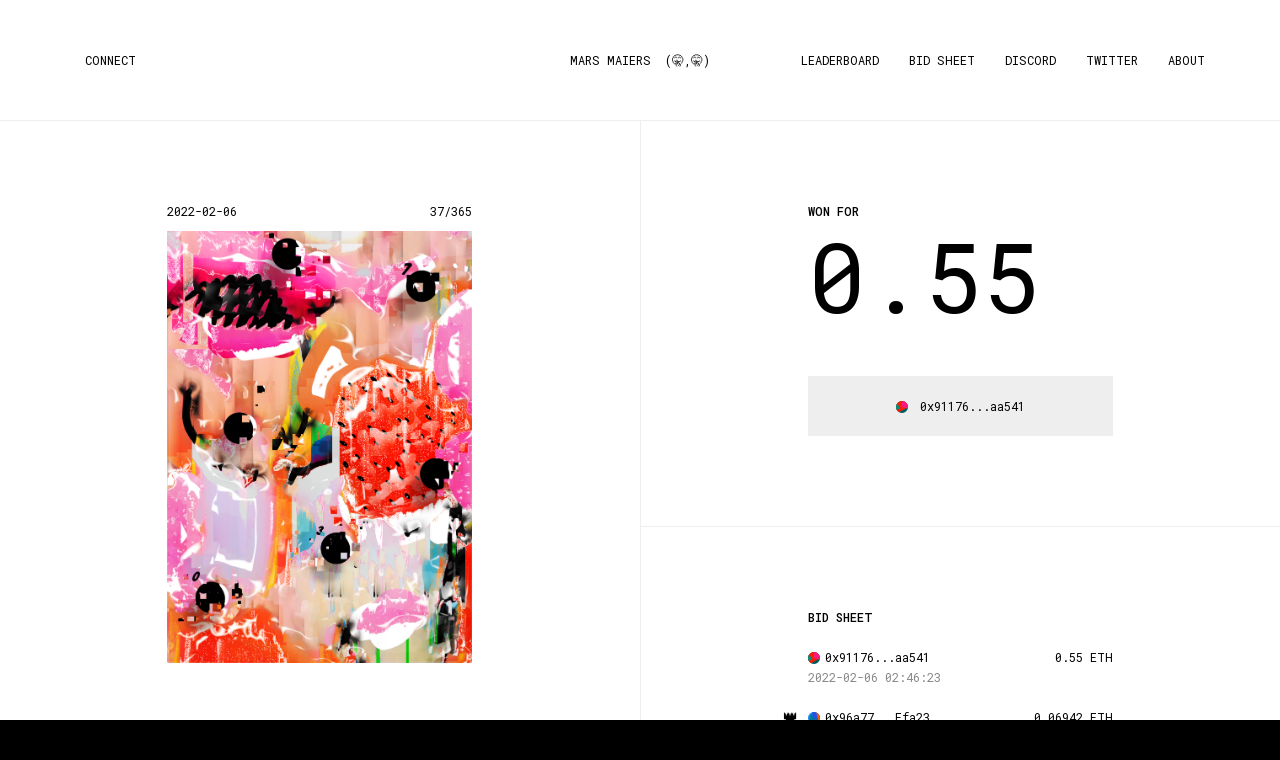

--- FILE ---
content_type: text/html; charset=utf-8
request_url: https://www.marsmaiers.com/day/37
body_size: 12537
content:
<!DOCTYPE html>
<html>
  <head>
    <meta charset="utf-8">
<title>2022-02-06 / MARS MAIERS</title>
<link rel="icon" type="image/x-icon" href="https://d3v76t3mulnvyh.cloudfront.net/assets/favicon-and-friends/favicon-393c71c10b2173b48eee95845937c6a3e0c2961c96927c361ac75e8f0c4e4bed.png">
<link rel="apple-touch-icon" type="image/x-icon" href="https://d3v76t3mulnvyh.cloudfront.net/assets/favicon-and-friends/apple-touch-icon-60x60-fed3a11c1fa418d62ddb646edf4fb6816fefe9aa5cf5f7deb6b4ebc9002ff60c.png" sizes="60x60">
<link rel="apple-touch-icon" type="image/x-icon" href="https://d3v76t3mulnvyh.cloudfront.net/assets/favicon-and-friends/apple-touch-icon-76x76-153f9b4752c5c04341708fdd31367434307d0e5cc0cfdf121bd1c5978b0f202d.png" sizes="76x76">
<link rel="apple-touch-icon" type="image/x-icon" href="https://d3v76t3mulnvyh.cloudfront.net/assets/favicon-and-friends/apple-touch-icon-120x120-d492d7fbe03733be8772740afa35c130ac56e16c1d656c78c55f9996df01c505.png" sizes="120x120">
<link rel="apple-touch-icon" type="image/x-icon" href="https://d3v76t3mulnvyh.cloudfront.net/assets/favicon-and-friends/apple-touch-icon-152x152-c25b0bf8a1db19a1764ba78f52918857b3ea012bd92e2315a0c18b53e140be24.png" sizes="152x152">
<link rel="apple-touch-icon" type="image/x-icon" href="https://d3v76t3mulnvyh.cloudfront.net/assets/favicon-and-friends/apple-touch-icon-180x180-5dfe5f7d6b307fb477d960dd24d8ed1a4a0ce6e8d8c6dcfe473975b8c8ec59e9.png" sizes="180x180">
<link rel="apple-touch-icon" type="image/x-icon" href="https://d3v76t3mulnvyh.cloudfront.net/assets/favicon-and-friends/apple-touch-icon-60x60-fed3a11c1fa418d62ddb646edf4fb6816fefe9aa5cf5f7deb6b4ebc9002ff60c.png">
<meta name="description" content="A SILENT, SEALED, AND BLIND AUCTION ON ETHEREUM">
<link rel="canonical" href="https://www.marsmaiers.com/day/37">
<meta property="og:site_name" content="MARS MAIERS">
<meta property="og:type" content="website">
<meta property="og:title" content="2022-02-06">
<meta property="og:description" content="A SILENT, SEALED, AND BLIND AUCTION ON ETHEREUM">
<meta property="og:image" content="https://mars.mypinata.cloud/ipfs/bafybeiaa4ep2ihsw5h6we26skui4nfbfga3y2mp57blhjzsvixrqmyjyce">
<meta property="og:url" content="https://www.marsmaiers.com/day/37">
<meta name="twitter:card" content="summary_large_image">
<meta name="twitter:site" content="@marsmaiers">
<meta name="viewport" content="width=device-width, initial-scale=1, shrink-to-fit=no">

    <meta name="csrf-param" content="authenticity_token" />
<meta name="csrf-token" content="JOUxp2dzE9chadgsyUsigAHfx3pRn9YDZehH9v4_K6WTRWHKwsIsrPL4lBOmOMEnzUBFLiKqImqzUXuEFakUSw" />
    

    <link rel="preconnect" href="//fonts.googleapis.com">
    <link rel="preconnect" href="//fonts.gstatic.com" crossorigin>
    <link href="//fonts.googleapis.com/css2?family=Roboto+Mono:wght@400;500&family=Roboto:wght@400;500&display=swap" rel="stylesheet">

    <script>
      const CONFIG = {"NETWORK":"mainnet","CHAIN_ID":1,"CONTRACT_ADDRESS":"0x1E4CC5f267853Aa2E2142eA7F0532A776117Cfff","INFURA_PROJECT_ID":"64a57db108dc489ba5b1c2c81a857eaa"};
    </script>

    <link rel="stylesheet" media="all" href="https://d3v76t3mulnvyh.cloudfront.net/assets/application-38ce99f0fbffa0ca750c54ba672bd25824875f26125bcf501631b4fd2508db91.css" />
    <script src="https://d3v76t3mulnvyh.cloudfront.net/packs/js/sentry-d47d1e79ece7046bb31e.js"></script>
    <script src="https://d3v76t3mulnvyh.cloudfront.net/packs/js/application-656adb06ec8ac43677b1.js"></script>

    <script defer data-domain="marsmaiers.com" src="//plausible.io/js/plausible.js"></script>
  </head>

  <body>

    <div id="logo">
  <a href="/">MARS MAIERS&nbsp;&nbsp;(🤫,🤫)</a>
</div>

<nav class="header">
    <ul class="nav-list">
      <li><a href="#" data-wallet-connect>CONNECT</a></li>
    </ul>

  <ul class="nav-list">
    <li><a href="/leaderboard">LEADERBOARD</a></li>
    <li><a href="/bidsheet">BID SHEET</a></li>
    <li><a href="https://discord.gg/jfz7uYqTkJ" target="_blank">DISCORD</a></li>
    <li><a href="https://twitter.com/marsmaiers" target="_blank">TWITTER</a></li>
    <li><a href="/about">ABOUT</a></li>
  </ul>
</nav>

<nav class="mobile collapsed">
  <a class="burger" href="#" data-burger-toggle><img src="https://d3v76t3mulnvyh.cloudfront.net/assets/burger-0541f5d099d9c195a0a8a4d49e8f3722b92e870257ea0f2c72693423ad12b7d1.svg" /></a>
  <a class="logo" href="/">MARS MAIERS&nbsp;&nbsp;(🤫,🤫)</a>

    <a class="copy link" href="#" data-wallet-connect>CONNECT</a>

  <a class="link" href="/leaderboard">LEADERBOARD</a>
  <a class="link" href="/bidsheet">BID SHEET</a>
  <a class="link" href="https://discord.gg/jfz7uYqTkJ" target="_blank">DISCORD</a>
  <a class="link" href="https://twitter.com/marsmaiers" target="_blank">TWITTER</a>
  <a class="link" href="/about">ABOUT</a>
</nav>


<div class="split-columns">
  <div class="column piece">

    <div class="cell">
      <div class="contents piece">
        <div class="heading">
          <span>2022-02-06</span>
          <span>37/365</span>
        </div>

        <div class="artwork">
            <img alt="2022-02-06" data-lightbox="true" data-image-src="https://ipfs.io/ipfs/bafybeihgpq3pe6w566b6kktg3svovpdcd43tdnm2vtyrggbjqprntspaoq" data-lazyload="https://gateway.pinata.cloud/ipfs/bafybeihgpq3pe6w566b6kktg3svovpdcd43tdnm2vtyrggbjqprntspaoq" src="https://d3v76t3mulnvyh.cloudfront.net/assets/thumbs/037-982bbc06e60e5043ac6ec506548fbd74c581cdf1db7d3e2a247df67bb157caf3.png" />
              <link rel="preload" as="image" href="https://bafybeihgpq3pe6w566b6kktg3svovpdcd43tdnm2vtyrggbjqprntspaoq.ipfs.dweb.link/">
        </div>
      </div>
    </div>

      <div class="cell" data-scope="desktop">
        <div class="contents details">
          <div class="copy heading">
  <span>PROOFS</span>
  <span><a href="/about#how-to-decrypt"><img class="icon" src="https://d3v76t3mulnvyh.cloudfront.net/assets/info-8af1726cea842b240bcbd74646a0eda84a1b2b0824e33fcc205401fce10119aa.svg" width="14" height="14" /></a></span>
</div>

<div class="copy compressed dimmed">
  <span>ALGO</span>
  <span>AES-128-CBC</span>
</div>

<div class="copy compressed dimmed">
  <span>KEY</span>
  <span>fde34c511b0b2a283e2c52687a0c9961</span>
</div>

<div class="copy compressed dimmed">
  <span>IV</span>
  <span>e0801b36ad2dd2cc26e1f80770d6cbd3</span>
</div>

<div class="copy heading">
  <span>DETAILS</span>
</div>

<div class="copy compressed dimmed">
  <span>AUCTION SETTLED</span>
  <span>2022-02-07 00:00:26</span>
</div>

<div class="copy compressed dimmed">
  <span>TOTAL BIDS</span>
  <span>2</span>
</div>

<div class="copy compressed dimmed">
  <span>TOTAL BIDDERS</span>
  <span>2</span>
</div>

<div class="copy compressed dimmed">
  <span>LOWEST BID</span>
  <span>0.55 ETH</span>
</div>

<div class="copy compressed dimmed">
  <span>AVERAGE BID</span>
  <span>0.30971 ETH</span>
</div>


<div class="copy heading">
  <span>LINKS</span>
</div>

<div class="copy compressed dimmed">
  <span><a href="https://etherscan.io/token/0x1E4CC5f267853Aa2E2142eA7F0532A776117Cfff?a=37">ETHERSCAN TRANSACTION</a></span>
</div>

<div class="copy compressed dimmed">
  <span><a href="https://zora.co/collections/0x1E4CC5f267853Aa2E2142eA7F0532A776117Cfff/37">VIEW ON ZORA</a></span>
</div>

<div class="copy compressed dimmed">
  <span><a href="https://opensea.io/assets/0x1E4CC5f267853Aa2E2142eA7F0532A776117Cfff/37">VIEW ON OPENSEA</a></span>
</div>

  <div class="copy compressed dimmed">
    <span><a href="https://hardbin.com/ipfs/bafybeihgpq3pe6w566b6kktg3svovpdcd43tdnm2vtyrggbjqprntspaoq">VIEW ON IPFS</a></span>
  </div>

  <div class="copy heading">
    <span>TRAITS</span>
  </div>


    <div class="copy compressed dimmed">
      
      <span>HARDCODED</span>
    </div>

        </div>
      </div>
  </div>
  <div class="column">

        <div class="cell">
          <div class="contents">
            <div class="copy bold compressed">
              <div> WON FOR</div>
            </div>

            <div class="top-bid">
              0.55
            </div>

            <div class="form top-margin">
              <!-- is_minted? true -->
              <!-- minted_at: 2022-02-07 00:09:20 UTC -->
                <a href="https://zora.co/collections/0x1E4CC5f267853Aa2E2142eA7F0532A776117Cfff/37" class="button dimmed" target="_blank">
                  <span style="margin:0 5px 0 0; position:relative; top:2px" data-insert-jazzicon="true" data-size="12" data-address="0x911765e6cbf6f1dfc7c1bacc01be7e32612aa541"></span>
                  <span data-insert-ens-name="true" data-address="0x911765e6cbf6f1dfc7c1bacc01be7e32612aa541">0x91176...aa541</span>
                </a>
            </div>
          </div>
        </div>



        <div class="cell">
          <div class="contents">
            <div class="copy bold">
              BID SHEET
            </div>

            
<div class="bidsheet">

    <div class="row  ">
      <span><span style="position:absolute"><a style="font-size:1.25em; text-decoration:none; position:relative; left:-25px;top:-1px" href="/leaderboard"></a></span><a target="_blank" title="0x911765e6cbf6f1dfc7c1bacc01be7e32612aa541" href="https://etherscan.io/address/0x911765e6cbf6f1dfc7c1bacc01be7e32612aa541"><span style="margin:0 5px 0 0; position:relative; top:2px" data-insert-jazzicon="true" data-size="12" data-address="0x911765e6cbf6f1dfc7c1bacc01be7e32612aa541"></span><span data-insert-ens-name="true" data-address="0x911765e6cbf6f1dfc7c1bacc01be7e32612aa541">0x91176...aa541</span></a></span>
      <span>0.55 ETH</span>
    </div>

      <div class="row dimmed timestamp  ">
        <span><a href="https://etherscan.io/tx/0x9697728edd952c8715ea496aa72e3e6c65471ff135f8023a610cd425d80e5023">2022-02-06 02:46:23</a></span>
      </div>

    <div class="row  ">
      <span><span style="position:absolute"><a style="font-size:1.25em; text-decoration:none; position:relative; left:-25px;top:-1px" href="/leaderboard">👑</a></span><a target="_blank" title="0x96a77560146501eaeb5e6d5b7d8dd1ed23defa23" href="https://etherscan.io/address/0x96a77560146501eaeb5e6d5b7d8dd1ed23defa23"><span style="margin:0 5px 0 0; position:relative; top:2px" data-insert-jazzicon="true" data-size="12" data-address="0x96a77560146501eaeb5e6d5b7d8dd1ed23defa23"></span><span data-insert-ens-name="true" data-address="0x96a77560146501eaeb5e6d5b7d8dd1ed23defa23">0x96a77...Efa23</span></a></span>
      <span>0.06942 ETH</span>
    </div>

      <div class="row dimmed timestamp  ">
        <span><a href="https://etherscan.io/tx/0x96c01760db02457c6328e5c7b8f6c0bf024bd552d46cd28771a30ea4287cc9e9">2022-01-05 00:18:39</a></span>
      </div>
</div>

          </div>
        </div>




      <div class="cell" data-scope="mobile">
        <div class="contents details">
          <div class="copy heading">
  <span>PROOFS</span>
  <span><a href="/about#how-to-decrypt"><img class="icon" src="https://d3v76t3mulnvyh.cloudfront.net/assets/info-8af1726cea842b240bcbd74646a0eda84a1b2b0824e33fcc205401fce10119aa.svg" width="14" height="14" /></a></span>
</div>

<div class="copy compressed dimmed">
  <span>ALGO</span>
  <span>AES-128-CBC</span>
</div>

<div class="copy compressed dimmed">
  <span>KEY</span>
  <span>fde34c511b0b2a283e2c52687a0c9961</span>
</div>

<div class="copy compressed dimmed">
  <span>IV</span>
  <span>e0801b36ad2dd2cc26e1f80770d6cbd3</span>
</div>

<div class="copy heading">
  <span>DETAILS</span>
</div>

<div class="copy compressed dimmed">
  <span>AUCTION SETTLED</span>
  <span>2022-02-07 00:00:26</span>
</div>

<div class="copy compressed dimmed">
  <span>TOTAL BIDS</span>
  <span>2</span>
</div>

<div class="copy compressed dimmed">
  <span>TOTAL BIDDERS</span>
  <span>2</span>
</div>

<div class="copy compressed dimmed">
  <span>LOWEST BID</span>
  <span>0.55 ETH</span>
</div>

<div class="copy compressed dimmed">
  <span>AVERAGE BID</span>
  <span>0.30971 ETH</span>
</div>


<div class="copy heading">
  <span>LINKS</span>
</div>

<div class="copy compressed dimmed">
  <span><a href="https://etherscan.io/token/0x1E4CC5f267853Aa2E2142eA7F0532A776117Cfff?a=37">ETHERSCAN TRANSACTION</a></span>
</div>

<div class="copy compressed dimmed">
  <span><a href="https://zora.co/collections/0x1E4CC5f267853Aa2E2142eA7F0532A776117Cfff/37">VIEW ON ZORA</a></span>
</div>

<div class="copy compressed dimmed">
  <span><a href="https://opensea.io/assets/0x1E4CC5f267853Aa2E2142eA7F0532A776117Cfff/37">VIEW ON OPENSEA</a></span>
</div>

  <div class="copy compressed dimmed">
    <span><a href="https://bafybeihgpq3pe6w566b6kktg3svovpdcd43tdnm2vtyrggbjqprntspaoq.ipfs.dweb.link/">VIEW ON IPFS</a></span>
  </div>

  <div class="copy heading">
    <span>TRAITS</span>
  </div>


    <div class="copy compressed dimmed">
      
      <span>HARDCODED</span>
    </div>

        </div>
      </div>
  </div>
</div>


    <div id="wrong-network" class="overlay" style="display:none">
      <div class="modal">
        <p>WRONG NETWORK</p>
        <p>PLEASE SWITCH TO ETHEREUM MAINNET</p>
      </div>
    </div>
  </body>
</html>


--- FILE ---
content_type: text/css
request_url: https://d3v76t3mulnvyh.cloudfront.net/assets/application-38ce99f0fbffa0ca750c54ba672bd25824875f26125bcf501631b4fd2508db91.css
body_size: 3197
content:
/*! normalize.css v8.0.1 | MIT License | github.com/necolas/normalize.css */html{line-height:1.15;-webkit-text-size-adjust:100%}body{margin:0}main{display:block}h1{font-size:2em;margin:0.67em 0}hr{box-sizing:content-box;height:0;overflow:visible}pre{font-family:monospace, monospace;font-size:1em}a{background-color:transparent}abbr[title]{border-bottom:none;text-decoration:underline;text-decoration:underline dotted}b,strong{font-weight:bolder}code,kbd,samp{font-family:monospace, monospace;font-size:1em}small{font-size:80%}sub,sup{font-size:75%;line-height:0;position:relative;vertical-align:baseline}sub{bottom:-0.25em}sup{top:-0.5em}img{border-style:none}button,input,optgroup,select,textarea{font-family:inherit;font-size:100%;line-height:1.15;margin:0}button,input{overflow:visible}button,select{text-transform:none}button,[type="button"],[type="reset"],[type="submit"]{-webkit-appearance:button}button::-moz-focus-inner,[type="button"]::-moz-focus-inner,[type="reset"]::-moz-focus-inner,[type="submit"]::-moz-focus-inner{border-style:none;padding:0}button:-moz-focusring,[type="button"]:-moz-focusring,[type="reset"]:-moz-focusring,[type="submit"]:-moz-focusring{outline:1px dotted ButtonText}fieldset{padding:0.35em 0.75em 0.625em}legend{box-sizing:border-box;color:inherit;display:table;max-width:100%;padding:0;white-space:normal}progress{vertical-align:baseline}textarea{overflow:auto}[type="checkbox"],[type="radio"]{box-sizing:border-box;padding:0}[type="number"]::-webkit-inner-spin-button,[type="number"]::-webkit-outer-spin-button{height:auto}[type="search"]{-webkit-appearance:textfield;outline-offset:-2px}[type="search"]::-webkit-search-decoration{-webkit-appearance:none}::-webkit-file-upload-button{-webkit-appearance:button;font:inherit}details{display:block}summary{display:list-item}template{display:none}[hidden]{display:none}.basicLightbox{position:fixed;display:flex;justify-content:center;align-items:center;top:0;left:0;width:100%;height:100vh;background:rgba(0,0,0,0.8);opacity:.01;transition:opacity .4s ease;z-index:1000;will-change:opacity}.basicLightbox--visible{opacity:1}.basicLightbox__placeholder{max-width:100%;transform:scale(0.9);transition:transform .4s ease;z-index:1;will-change:transform}.basicLightbox__placeholder>iframe:first-child:last-child,.basicLightbox__placeholder>img:first-child:last-child,.basicLightbox__placeholder>video:first-child:last-child{display:block;position:absolute;top:0;right:0;bottom:0;left:0;margin:auto;max-width:95%;max-height:95%}.basicLightbox__placeholder>iframe:first-child:last-child,.basicLightbox__placeholder>video:first-child:last-child{pointer-events:auto}.basicLightbox__placeholder>img:first-child:last-child,.basicLightbox__placeholder>video:first-child:last-child{width:auto;height:auto}.basicLightbox--iframe .basicLightbox__placeholder,.basicLightbox--img .basicLightbox__placeholder,.basicLightbox--video .basicLightbox__placeholder{width:100%;height:100%;pointer-events:none}.basicLightbox--visible .basicLightbox__placeholder{transform:scale(1)}html{font:normal 12px/20px 'Roboto Mono', monospace;color:#000;background:#000}.body-text,.about{font:normal 12px/16px 'Roboto', sans-serif}.body-text a,.about a{text-decoration:underline}.body-text a:hover,.about a:hover{text-decoration:none}.collaborator-text{font:normal 14px/24px 'Roboto', sans-serif;color:rgba(0,0,0,0.8)}.collaborator-text a{text-decoration:underline}.collaborator-text a:hover{text-decoration:none}#WEB3_CONNECT_MODAL_ID .web3modal-provider-icon{width:120px;height:120px}#WEB3_CONNECT_MODAL_ID .web3modal-provider-name{text-transform:uppercase;font-size:14px;margin-top:20px}#WEB3_CONNECT_MODAL_ID .web3modal-provider-description{display:none}body{background:#fff}[data-lightbox]{cursor:zoom-in}input::-webkit-outer-spin-button,input::-webkit-inner-spin-button{-webkit-appearance:none;margin:0}input[type='number']{-moz-appearance:textfield}.loader,.loader:before,.loader:after{background:#000;-webkit-animation:load1 1s infinite ease-in-out;animation:load1 1s infinite ease-in-out;width:1em;height:4em}.loader{color:#000;margin:55px 25px;position:relative;font-size:11px;-webkit-transform:translateZ(0);-ms-transform:translateZ(0);transform:translateZ(0);-webkit-animation-delay:-0.16s;animation-delay:-0.16s}.loader:before,.loader:after{position:absolute;top:0;content:''}.loader:before{left:-1.5em;-webkit-animation-delay:-0.32s;animation-delay:-0.32s}.loader:after{left:1.5em}@-webkit-keyframes load1{0%,80%,100%{box-shadow:0 0;height:4em}40%{box-shadow:0 -2em;height:5em}}@keyframes load1{0%,80%,100%{box-shadow:0 0;height:4em}40%{box-shadow:0 -2em;height:5em}}.rainbow{background:linear-gradient(90.05deg, #f09 2.81%, #f09 2.82%, #ff5300 17.1%, #faff00 29.48%, #ceff67 41.87%, #42ff00 55.68%, #00ffd1 68.07%, #0038ff 80.45%, #bd00ff 94.27%)}.blackout{background:#000;color:#fff}.progress{display:flex;position:relative;height:56px}.progress.blackout{padding:20px}.progress .label{position:absolute;top:0;left:0;right:0;bottom:0;display:flex;justify-content:center;align-items:center;text-align:center}.progress .remaining{position:absolute;top:0;right:0;bottom:0;background:#f1f1f1}.progress.months{margin:10px 0}.progress.months .selector{display:flex;justify-content:center;align-items:center;text-align:center;position:absolute;top:0;left:0;right:0;bottom:0}.progress.months .selector a{padding:0 10px;color:#9f9f9f}.progress.months .selector a.selected{color:#000}.progress.months .jump{display:flex;justify-content:center;align-items:center;text-align:center;position:absolute;top:0;bottom:0;padding:0 50px}.progress.months .jump.back{left:0}.progress.months .jump.forward{right:0}.dimmed{color:#888}.dimmed a{color:#888}a{color:#000;text-decoration:none}a:hover{text-decoration:underline}.flash{position:absolute;top:0;left:0;right:0;z-index:999;padding:20px;font-size:20px;text-transform:uppercase;background:#000;color:#fff;text-align:center}.flash.alert{background:#bb0202}.overlay{position:fixed;top:0;left:0;right:0;bottom:0;background:rgba(0,0,0,0.8);display:flex;align-items:center;justify-content:center}.overlay .modal{background:#fff;max-width:500px;margin:0 0 20% 0;padding:40px;text-align:center}.overlay .modal p{margin:20px}#logo{position:absolute;top:0;left:0;right:0;padding:50px 75px;text-align:center;pointer-events:none}#logo a{text-decoration:none;pointer-events:all}nav.header{display:flex;justify-content:space-between;align-items:center;padding:50px 75px}nav.header ul.nav-list{list-style:none;display:flex;margin:0;padding:0}nav.header ul.nav-list li a{margin:0 30px 0 0}nav.header ul.nav-list li:last-child a{margin:0}nav.header ul.nav-list:first-child :first-child a{margin:10px}nav.mobile{display:none}.split-columns,.single-column{display:flex;justify-content:center;align-items:flex-start}.split-columns .column,.single-column .column{display:flex;align-items:center;flex-direction:column;width:50%;padding:80px 0 110px 0}.single-column{border-top:1px solid #eee}.single-column .column .contents{width:100%;max-width:400px}.single-column.wide .column .contents{max-width:660px}.single-column.about{font-size:14px;line-height:24px;color:rgba(0,0,0,0.8)}.single-column.about h2{text-transform:uppercase;margin:80px 0 20px 0;font-weight:normal;font-size:14px;line-height:18px}.single-column.about h2:first-of-type{margin-top:0}.single-column.about ul{padding:0}.single-column.about li{margin:0 0 2px 0}.single-column.about img{max-width:100%}.split-columns{background:#000}.split-columns .column{padding:0;align-items:stretch}.split-columns .column:first-child{border-right:1px solid #eee}.split-columns .column .cell{display:flex;justify-content:center;border-top:1px solid #eee;background:#fff;overflow:hidden}.split-columns .column .cell[data-scope='mobile']{display:none}.split-columns .column .cell .piece{text-decoration:none}.split-columns .column .cell.warning{text-decoration:none}.split-columns .column .cell.warning.tiebreak{background:#384cff}.split-columns .column .cell.warning.settling{background:#ff0404}.split-columns .column .cell.warning.minting{background:#000;color:#fff}.split-columns .column .cell.warning .contents{max-width:100%;padding:15px 20px;color:#fff;font-weight:500;text-align:center}.split-columns .column .cell .contents{width:100%;max-width:305px;padding:80px 0 90px 0}.split-columns .column .cell .contents.centered{text-align:center}.split-columns .column .cell .contents.details{padding-top:30px}.split-columns .column .cell .contents.piece{padding-bottom:140px}.split-columns .column .cell .contents .top-bid{font-size:96px;line-height:100px;margin-bottom:50px}.split-columns .column .cell .contents .pending-bid{height:100px}.split-columns .column .cell .contents img:not(.icon){width:100%;height:auto}.split-columns.hero{background:#fff;border-top:1px solid #eee;align-items:center}.split-columns.hero .column{position:relative;border:none}.split-columns.hero .column:last-child{border-left:1px solid #eee}.split-columns.hero .column .arrow{position:absolute;top:220px;height:100px;padding:20px;display:flex;align-items:center;font-size:20px;font-weight:normal}.split-columns.hero .column .arrow img{height:13px;width:auto}.split-columns.hero .column .arrow.disabled{opacity:20%}.split-columns.hero .column .arrow.left{left:60px}.split-columns.hero .column .arrow.right{right:60px}.split-columns.hero .column .cell{border:none}.split-columns.hero .column .cell .contents{max-width:240px}.split-columns.hero .column .cell .contents.body-text{max-width:380px;margin:0px 20px 40px 20px;color:rgba(0,0,0,0.8);font-size:14px;line-height:24px}.split-columns.hero .column .cell .contents.body-text h2{font-weight:normal;font-size:16px;line-height:24px}@media (max-width: 720px){.progress.months .selector{display:none}.single-column .column{padding-top:40px;width:80%}.split-columns{flex-wrap:wrap}.split-columns .column{width:100%}.split-columns .column:first-child{border-right:none}.split-columns .column .cell[data-scope='desktop']{display:none}.split-columns .column .cell[data-scope='mobile']{display:flex}.split-columns.hero{border-top:none}.split-columns.hero .column{border-top:1px solid #eee}.split-columns.hero .column .arrow.left{left:0px}.split-columns.hero .column .arrow.right{right:0px}.split-columns.hero .column .cell .contents.body-text{margin-bottom:0}}.grid{display:grid;border-top:1px solid #eee;background:#000}.grid .piece{display:flex;justify-content:center;padding:50px 60px 60px 60px;border:1px solid #eee;background:#fff;border-top:none;border-left:none;text-decoration:none;overflow:hidden}.grid .piece .contents{max-width:240px}@media (max-width: 1024px){#logo,nav.header{display:none}nav.mobile{display:flex;flex-direction:column}nav.mobile .logo{text-align:center;height:56px;display:flex;justify-content:space-evenly;align-items:center;text-decoration:none}nav.mobile .burger{position:absolute;top:10px;left:10px}nav.mobile .link{padding:15px 20px;text-decoration:none}nav.mobile .link.copy{margin:0;border-top:1px solid #eee}nav.mobile.collapsed .link{display:none}}@media (max-width: 720px){.grid{grid-template-columns:repeat(1, 1fr)}.grid .piece{border-right:none;padding:40px 20px}.grid .piece .contents{max-width:300px}.split-columns .column.piece .cell .piece{padding-bottom:40px}.split-columns.hero .column .cell .contents{padding:40px 20px;max-width:300px}}@media (min-width: 720px){.grid{grid-template-columns:repeat(2, 1fr)}}@media (min-width: 1080px){.grid{grid-template-columns:repeat(3, 1fr)}}@media (min-width: 1440px){.grid{grid-template-columns:repeat(4, 1fr)}}@media (min-width: 1800px){.grid{grid-template-columns:repeat(5, 1fr)}}.piece .heading{display:flex;justify-content:space-between;margin-bottom:10px}.piece .bidder{margin:10px 0}.piece .amount{margin:10px 0 20px 0;font-size:35px}.piece .artwork{display:block;margin:0;padding:0;position:relative}.piece .artwork .countdown{position:absolute;top:0;left:0;right:0;bottom:0;background:#000;color:#fff;display:flex;justify-content:center;align-items:center;font-size:14px;cursor:pointer}.piece .artwork video,.piece .artwork img{display:block;width:100%;height:auto}.bidsheet .row{display:flex;justify-content:space-between}.bidsheet .row.timestamp{margin-bottom:20px}.bidsheet .row.settled,.bidsheet .row.settled a,.bidsheet .row.invalid,.bidsheet .row.invalid a{color:#000;opacity:60%}.copy{display:flex;justify-content:space-between;margin:20px 0}.copy:first-child{margin-top:0}.copy.compressed{margin:0 0 5px 0}.copy.heading{margin:50px 0 10px 0;font-weight:500}.copy.bold{font-weight:500}.copy code{max-width:100%;white-space:pre-wrap;word-wrap:break-word;color:#888}.form{margin-top:20px}.form.top-margin{margin-top:40px}.form .input{display:block;background:#f3f3f3;width:100%;height:60px;margin:0 0 10px 0;cursor:text;position:relative;box-sizing:border-box}.form .input .field{position:absolute;top:0;left:0;bottom:0;right:0;padding:20px;font-size:16px;font-weight:500;outline:none;appearance:none;border:none;background:none;width:100%;box-sizing:border-box}.form .input .unit{position:absolute;font-size:14px;top:0;left:0;bottom:0;right:20px;display:flex;align-items:center;justify-content:flex-end}.form .button{display:block;background:#000;border:none;color:#fff;padding:20px;width:100%;cursor:pointer;text-decoration:none;text-align:center;box-sizing:border-box}.form .button:hover{background:#323232}.form .button:active{background:#000}.form .button.disabled{color:#888;background:#f3f3f3;cursor:default}.form .button.stroked{color:#000;background:#fff;outline:1px solid #000}.form .button.stroked:hover{background:#fafafa !important}.form .button.stroked:active{background:#e6e6e6 !important}.form .button.dimmed{color:#000;background:#eee}.form .button.dimmed:hover{background:#cbcbcb !important}.form .button.dimmed:active{background:#cdcdcd !important}


--- FILE ---
content_type: image/svg+xml
request_url: https://d3v76t3mulnvyh.cloudfront.net/assets/burger-0541f5d099d9c195a0a8a4d49e8f3722b92e870257ea0f2c72693423ad12b7d1.svg
body_size: -60
content:
<svg width="36" height="36" fill="none" xmlns="http://www.w3.org/2000/svg"><path fill="#fff" d="M0 0h36v36H0z"/><path stroke="#000" d="M8 12.5h20m-20 10h20m-20-5h20"/></svg>


--- FILE ---
content_type: image/svg+xml
request_url: https://d3v76t3mulnvyh.cloudfront.net/assets/info-8af1726cea842b240bcbd74646a0eda84a1b2b0824e33fcc205401fce10119aa.svg
body_size: 346
content:
<svg fill="none" xmlns="http://www.w3.org/2000/svg" viewBox="0 0 14 14"><g clip-path="url(#a)"><path d="M6.604 12.611c.769 0 1.492-.146 2.167-.44a5.723 5.723 0 0 0 1.788-1.212 5.673 5.673 0 0 0 1.218-1.787c.293-.68.44-1.404.44-2.174 0-.766-.149-1.486-.446-2.162a5.655 5.655 0 0 0-1.218-1.793 5.674 5.674 0 0 0-1.787-1.219 5.391 5.391 0 0 0-2.168-.44c-.766 0-1.487.147-2.162.44A5.744 5.744 0 0 0 1.43 4.836a5.377 5.377 0 0 0-.44 2.162c0 .77.147 1.494.44 2.174a5.807 5.807 0 0 0 1.218 1.787c.516.516 1.112.92 1.788 1.213.675.293 1.398.44 2.168.44Zm-.997-2.484a.385.385 0 0 1-.275-.106.367.367 0 0 1 0-.527.374.374 0 0 1 .275-.111h.739v-2.73h-.657a.39.39 0 0 1-.27-.1.355.355 0 0 1-.11-.27c0-.101.037-.187.11-.258a.367.367 0 0 1 .27-.11h1.084c.13 0 .229.042.3.128.07.086.105.2.105.34v3h.75c.105 0 .193.037.263.111a.367.367 0 0 1-.264.633h-2.32Zm.955-5.191a.678.678 0 0 1-.498-.206.681.681 0 0 1-.199-.492c0-.199.067-.367.2-.504a.678.678 0 0 1 .497-.205c.196 0 .36.069.493.205a.685.685 0 0 1 .205.504.671.671 0 0 1-.205.492.659.659 0 0 1-.492.206Z" fill="#000"/></g><defs><clipPath id="a"><path fill="#fff" d="M0 0h14v14H0z"/></clipPath></defs></svg>
